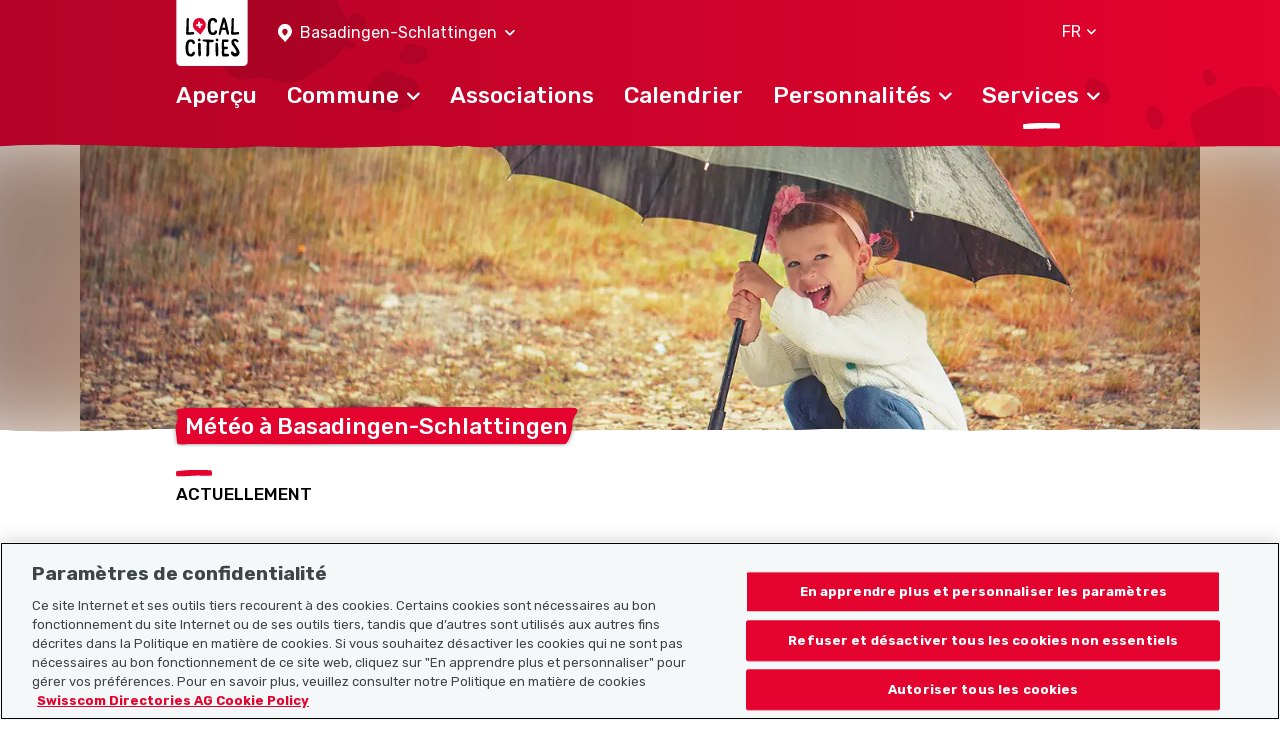

--- FILE ---
content_type: text/html; charset=UTF-8
request_url: https://www.localcities.ch/fr/temps-meteo-suisse/basadingen-schlattingen/5905
body_size: 4766
content:
<!DOCTYPE html>
<html lang="fr">
<head>
                <script type="text/javascript">
            dataLayer = [];
        </script>

        <!-- Google Tag Manager -->
        <script type="text/javascript">(function (w, d, s, l, i) {
                w[l] = w[l] || [];
                w[l].push({
                    'gtm.start':
                        new Date().getTime(), event: 'gtm.js'
                });
                var f = d.getElementsByTagName(s)[0],
                    j = d.createElement(s), dl = l != 'dataLayer' ? '&l=' + l : '';
                j.async = true;
                j.src =
                    'https://www.googletagmanager.com/gtm.js?id=' + i + dl;
                f.parentNode.insertBefore(j, f);
            })(window, document, 'script', 'dataLayer', 'GTM-PW69QK5');</script>
        <!-- End Google Tag Manager -->
    
        <meta charset="UTF-8"/>
<meta name="viewport" content="width=device-width, initial-scale=1.0, maximum-scale=1, user-scalable=0, viewport-fit=cover"/>

<link rel="mask-icon" href="https://www.localcities.ch/build/images/meta/safari-pinned-tab.c94655dd.svg" color="#2b2b29"/>
<link rel="shortcut icon" href="https://www.localcities.ch/build/images/meta/favicon.2785088a.ico" type="image/x-icon"/>
<link rel="icon" type="image/png" sizes="32x32" href="https://www.localcities.ch/build/images/meta/favicon-32x32.37d30079.png"/>
<link rel="icon" type="image/png" sizes="16x16" href="https://www.localcities.ch/build/images/meta/favicon-16x16.2e70a769.png"/>

<meta name="description" content="Sur localcities.ch, découvre si le temps sera clément à Basadingen-Schlattingen. Avec des prévisions pour aujourd’hui, demain et sur plusieurs jours."/>
<meta name="keywords" content="temps à Basadingen-Schlattingen, météo"/>
    <meta name="robots" content="noindex, follow" />

<meta name="msapplication-TileColor" content="#00aba9"/>
<meta property="og:title" content="Home - Localcities"/>
<meta property="og:url" content="https://www.localcities.ch/fr/temps-meteo-suisse/basadingen-schlattingen/5905"/>
<meta property="og:image" content="https://www.localcities.ch/build/images/meta/og-image.57dcfca4.jpg"/>
<meta property="og:description" content="Ta vie dans ta commune. Découvre dès maintenant ta commune avec des informations adaptées à tes besoins."/>

<meta name="twitter:card" content="summary_large_image"/>
<meta name="twitter:title" content="Home - Localcities"/>
<meta name="twitter:image" content="https://www.localcities.ch/build/images/meta/og-image.57dcfca4.jpg"/>
<meta name="twitter:description" content="Ta vie dans ta commune. Découvre dès maintenant ta commune avec des informations adaptées à tes besoins."/>

<meta name="apple-itunes-app" content="app-id=1437413351"/>

<meta name="apple-mobile-web-app-title" content="Localcities"/>
<meta name="apple-mobile-web-app-capable" content="yes"/>
<meta name="apple-mobile-web-app-status-bar-style" content="black"/>
<meta name="theme-color" content="#fff"/>

<link rel="apple-touch-icon" sizes="180x180" href="https://www.localcities.ch/build/images/meta/icon-180x180.174bd189.png"/>
<link rel="apple-touch-icon" sizes="167x167" href="https://www.localcities.ch/build/images/meta/icon-167x167.713017b9.png"/>
<link rel="apple-touch-icon" sizes="152x152" href="https://www.localcities.ch/build/images/meta/icon-152x152.0f482c64.png"/>
<link rel="apple-touch-icon" sizes="120x120" href="https://www.localcities.ch/build/images/meta/icon-120x120.dbd82ec2.png"/>

    <link rel="manifest" href="https://www.localcities.ch/build/app-manifest.json" crossorigin="use-credentials">

<link rel="canonical" href="https://www.localcities.ch/fr/temps-meteo-suisse/basadingen-schlattingen/5905">


    <title>Météo à Basadingen-Schlattingen – le service météo de ta commune | Localcities</title>
            <link rel="stylesheet" href="/build/app.6f90bb57.css">
    </head>
<body>
    <noscript>
        <iframe
            src="https://www.googletagmanager.com/ns.html?id=GTM-PW69QK5" height="0" width="0"
            style="display:none;visibility:hidden">
        </iframe>
    </noscript>

<header>
            
<nav class="navbar fixed-top navbar-dark" data-js-navbar
     data-testid="navbar">
    <div class="container navbar-expand-lg">
        <div class="navbar__background-spot-1"></div>
        <div class="navbar__background-spot-2"></div>
        <div class="navbar__top-items">
            <div class="navbar__top-left-items">
                <a class="navbar__logo" href="/fr/">
                    <span class="sr-only">Localcities</span><svg     class="svg-icon svg-icon--logo">
    <title>Localcities</title>    <use xlink:href="/build/images/sprites.svg#icon-logo" class="pointer-events-none"></use>
</svg>
                </a>
                                    <div class="location-picker location-picker--top dropdown" data-js-location-picker>
    <a class="location-picker__toggler dropdown-toggle" href="#" role="button" id="location-picker-top" data-toggle="dropdown"
       aria-haspopup="true" aria-expanded="false" data-testid="location-picker-top">
        <svg     class="svg-icon svg-icon--location-picker text-white">
        <use xlink:href="/build/images/sprites.svg#icon-location-picker" class="pointer-events-none"></use>
</svg>
        <span>Basadingen-Schlattingen</span>
        <svg     class="svg-icon svg-icon--chevron-down svg-icon--small">
        <use xlink:href="/build/images/sprites.svg#icon-chevron-down" class="pointer-events-none"></use>
</svg>
    </a>
    <div class="location-picker__dropdown dropdown-menu" aria-labelledby="location-picker-top"
         data-testid="location-picker-top-dropdown-menu">
        <div data-js-search-suggestion     class="search-suggestion position-relative" data-testid="location-picker-search-suggestion">
    <div class="searchbox">
    
<input type="text" name="q" value="" autocomplete="off"
            class="form-control-sm form-control" data-js-search-url="/fr/search-municipality" data-js-search-result-route="municipality_index" data-js-autofocus="off" placeholder="Commune ou NPA"/>
    <button class="btn searchbox__button" type="submit">
        <svg     class="svg-icon svg-icon--location-picker">
        <use xlink:href="/build/images/sprites.svg#icon-location-picker" class="pointer-events-none"></use>
</svg>
    </button>
</div>

        <div class="d-none" data-js-search-suggestion-result-list tabindex="0"></div>
</div>
    </div>
</div>
                            </div>
            <div class="navbar__top-right-items">
                                                    <div class="language-selector dropdown" data-testid="language-selector-displayed">
    <a class="language-selector__link dropdown-toggle" href="#" role="button" id="dropdownLanguageLink" data-toggle="dropdown"
       aria-haspopup="true" aria-expanded="false" data-testid="language-selector-link" data-test-lang="FR">
        <span>FR</span>
        <svg     class="svg-icon svg-icon--chevron-down">
        <use xlink:href="/build/images/sprites.svg#icon-chevron-down" class="pointer-events-none"></use>
</svg>
    </a>
    <div class="language-selector__menu dropdown-menu" aria-labelledby="dropdownLanguageLink" data-testid="language-selector-menu">
                                    <a class="dropdown-item" data-testid="language-selector-menu-item"
                   href="/fr/change-language/de">DE</a>
                                                <a class="dropdown-item" data-testid="language-selector-menu-item"
                   href="/fr/change-language/en">EN</a>
                                                                    <a class="dropdown-item" data-testid="language-selector-menu-item"
                   href="/fr/change-language/it">IT</a>
                        </div>
</div>
                                                    <a class="navbar__toggler collapsed" href="#" data-toggle="collapse"
                       data-target="#navbarSupportedContent" data-testid="navbar-toggler-link"
                       aria-controls="navbarSupportedContent" aria-expanded="false" aria-label="Toggle navigation">
                        <svg     class="svg-icon svg-icon--hamburger">
        <use xlink:href="/build/images/sprites.svg#icon-hamburger" class="pointer-events-none"></use>
</svg>
                        <svg     class="svg-icon svg-icon--close">
        <use xlink:href="/build/images/sprites.svg#icon-close" class="pointer-events-none"></use>
</svg>
                    </a>
                            </div>
        </div>

                    <div class="collapse navbar-collapse" id="navbarSupportedContent" data-js-navbar-menu-toggle>
                <div class="navbar__main-nav" data-testid="navbar_main-nav">
                                            <div class="location-picker location-picker--mobile dropdown" data-js-location-picker>
    <a class="location-picker__toggler dropdown-toggle" href="#" role="button" id="location-picker-mobile" data-toggle="dropdown"
       aria-haspopup="true" aria-expanded="false" data-testid="location-picker-mobile">
        <svg     class="svg-icon svg-icon--location-picker text-white">
        <use xlink:href="/build/images/sprites.svg#icon-location-picker" class="pointer-events-none"></use>
</svg>
        <span>Basadingen-Schlattingen</span>
        <svg     class="svg-icon svg-icon--chevron-down svg-icon--small">
        <use xlink:href="/build/images/sprites.svg#icon-chevron-down" class="pointer-events-none"></use>
</svg>
    </a>
    <div class="location-picker__dropdown dropdown-menu" aria-labelledby="location-picker-mobile"
         data-testid="location-picker-mobile-dropdown-menu">
        <div data-js-search-suggestion     class="search-suggestion position-relative" data-testid="location-picker-search-suggestion">
    <div class="searchbox">
    
<input type="text" name="q" value="" autocomplete="off"
            class="form-control-sm form-control" data-js-search-url="/fr/search-municipality" data-js-search-result-route="municipality_index" data-js-autofocus="off" placeholder="Commune ou NPA"/>
    <button class="btn searchbox__button" type="submit">
        <svg     class="svg-icon svg-icon--location-picker">
        <use xlink:href="/build/images/sprites.svg#icon-location-picker" class="pointer-events-none"></use>
</svg>
    </button>
</div>

        <div class="d-none" data-js-search-suggestion-result-list tabindex="0"></div>
</div>
    </div>
</div>
                                        <ul>
                        <li class="nav-item">
    <a href="/fr/commune/basadingen-schlattingen/5905"
       class="navbar__nav-link--level-1"
            ><span>Aperçu</span>
            </a>
    </li>
                        <li class="nav-item">
    <a href="#nav-municiaplity"
       class="navbar__nav-link--level-1 collapsed"
                    role="button" data-toggle="collapse" aria-controls="nav-municiaplity" aria-expanded="false" data-testid="navbar-link-nav-municiaplity"
           ><span>Commune</span>
                    <svg     class="svg-icon svg-icon--chevron-up">
        <use xlink:href="/build/images/sprites.svg#icon-chevron-up" class="pointer-events-none"></use>
</svg>
            </a>
            <div class="collapse navbar__menu--level-2" id="nav-municiaplity" data-js-navbar-submenu-toggle data-testid="navbar-submenu-nav-municiaplity">
            <div class="d-lg-none">
                <a class="navbar__menu-close-link" href="#nav-municiaplity" role="button" data-toggle="collapse"
                   aria-controls="nav-municiaplity" data-testid="navbar-submenu-back-link">
                    <svg     class="svg-icon svg-icon--chevron-up">
        <use xlink:href="/build/images/sprites.svg#icon-chevron-up" class="pointer-events-none"></use>
</svg>
                    <span>Retour</span>
                </a>
                <div class="navbar__submenu-heading">
                    Commune
                </div>
            </div>
                            <a class="nav-link navbar__nav-link--level-2" href="/fr/nouveautes/basadingen-schlattingen/5905">Nouveautés</a>
                            <a class="nav-link navbar__nav-link--level-2" href="/fr/commune-contact/basadingen-schlattingen/5905">Contacts Commune</a>
                            <a class="nav-link navbar__nav-link--level-2" href="/fr/carte/basadingen-schlattingen/5905">Carte</a>
                            <a class="nav-link navbar__nav-link--level-2" href="/fr/faq/basadingen-schlattingen/5905">Questions fréquentes</a>
                    </div>
    </li>
                        <li class="nav-item">
    <a href="/fr/associations/basadingen-schlattingen/5905"
       class="navbar__nav-link--level-1"
            ><span>Associations</span>
            </a>
    </li>
                        <li class="nav-item">
    <a href="/fr/evenements/basadingen-schlattingen/5905"
       class="navbar__nav-link--level-1"
            ><span>Calendrier</span>
            </a>
    </li>
                        <li class="nav-item">
    <a href="#nav-personalities"
       class="navbar__nav-link--level-1 collapsed"
                    role="button" data-toggle="collapse" aria-controls="nav-personalities" aria-expanded="false" data-testid="navbar-link-nav-personalities"
           ><span>Personnalités</span>
                    <svg     class="svg-icon svg-icon--chevron-up">
        <use xlink:href="/build/images/sprites.svg#icon-chevron-up" class="pointer-events-none"></use>
</svg>
            </a>
            <div class="collapse navbar__menu--level-2" id="nav-personalities" data-js-navbar-submenu-toggle data-testid="navbar-submenu-nav-personalities">
            <div class="d-lg-none">
                <a class="navbar__menu-close-link" href="#nav-personalities" role="button" data-toggle="collapse"
                   aria-controls="nav-personalities" data-testid="navbar-submenu-back-link">
                    <svg     class="svg-icon svg-icon--chevron-up">
        <use xlink:href="/build/images/sprites.svg#icon-chevron-up" class="pointer-events-none"></use>
</svg>
                    <span>Retour</span>
                </a>
                <div class="navbar__submenu-heading">
                    Personnalités
                </div>
            </div>
                            <a class="nav-link navbar__nav-link--level-2" href="/fr/athletes/basadingen-schlattingen/5905">Athlètes</a>
                            <a class="nav-link navbar__nav-link--level-2" href="/fr/politiciens/basadingen-schlattingen/5905">Politicien.ne.s</a>
                    </div>
    </li>
                        <li class="nav-item">
    <a href="#nav-service"
       class="navbar__nav-link--level-1 collapsed navbar__nav-link--level-1-active"
                    role="button" data-toggle="collapse" aria-controls="nav-service" aria-expanded="false" data-testid="navbar-link-nav-service"
           ><span>Services</span>
                    <svg     class="svg-icon svg-icon--chevron-up">
        <use xlink:href="/build/images/sprites.svg#icon-chevron-up" class="pointer-events-none"></use>
</svg>
            </a>
            <div class="collapse navbar__menu--level-2" id="nav-service" data-js-navbar-submenu-toggle data-testid="navbar-submenu-nav-service">
            <div class="d-lg-none">
                <a class="navbar__menu-close-link" href="#nav-service" role="button" data-toggle="collapse"
                   aria-controls="nav-service" data-testid="navbar-submenu-back-link">
                    <svg     class="svg-icon svg-icon--chevron-up">
        <use xlink:href="/build/images/sprites.svg#icon-chevron-up" class="pointer-events-none"></use>
</svg>
                    <span>Retour</span>
                </a>
                <div class="navbar__submenu-heading">
                    Services
                </div>
            </div>
                            <a class="nav-link navbar__nav-link--level-2" href="https://search.ch/tel/">Annuaire search.ch</a>
                            <a class="nav-link navbar__nav-link--level-2" href="/fr/numeros-urgence/basadingen-schlattingen/5905">Numéros d’urgence</a>
                            <a class="nav-link navbar__nav-link--level-2 navbar__nav-link--level-2-active" href="/fr/temps-meteo-suisse/basadingen-schlattingen/5905">Météo</a>
                    </div>
    </li>
                    </ul>
                </div>
            </div>
                    </div>
    <picture>
    <source
        srcset="/build/images/rough-border/rough-border-red.c89d1743.webp"
        type="image/webp"
        class="image__rough-border image__rough-border--bottom">

    <img
        src="/build/images/rough-border/rough-border-red.c4efa2f5.png"
        alt=""
        class="image__rough-border image__rough-border--bottom">
</picture>
</nav>
<div class="navbar__spacer-bottom"></div>
    <div class="navbar__spacer-bottom-menu"></div>
                    </header>

<main data-testid="main">
        <div class="content-header" >
    <div class="overflow-hidden">
        <div class="content-header__image"
            

    data-jpg-bg-img--xs="/build/images/header/weather--xs.c7350d3d.jpg"
    data-webp-bg-img--xs="/build/images/header/weather--xs.849151fa.webp"

    data-jpg-bg-img--md="/build/images/header/weather--md.b3f010c6.jpg"
    data-webp-bg-img--md="/build/images/header/weather--md.bef20e37.webp"

    data-jpg-bg-img--lg="/build/images/header/weather--lg.0bc48a91.jpg"
    data-webp-bg-img--lg="/build/images/header/weather--lg.23d9e142.webp"
>
        </div>
    </div>

    <div class="content-header__image content-header__image-top"
        

    data-jpg-bg-img--xs="/build/images/header/weather--xs.c7350d3d.jpg"
    data-webp-bg-img--xs="/build/images/header/weather--xs.849151fa.webp"

    data-jpg-bg-img--md="/build/images/header/weather--md.b3f010c6.jpg"
    data-webp-bg-img--md="/build/images/header/weather--md.bef20e37.webp"

    data-jpg-bg-img--lg="/build/images/header/weather--lg.0bc48a91.jpg"
    data-webp-bg-img--lg="/build/images/header/weather--lg.23d9e142.webp"
>
    </div>

        <div class="content-header__text">
        <div class="container">
            
            
<h1
        class="headline-badge h2" data-js-headline-badge data-testid="headline-displayed"    title="Météo à Basadingen-Schlattingen">Météo à Basadingen-Schlattingen</h1>

                    </div>
    </div>
    <div class="position-relative">
        <picture>
    <source
        srcset="/build/images/rough-border/rough-border-white.75eddc37.webp"
        type="image/webp"
        class="image__rough-border image__rough-border--top">

    <img
        src="/build/images/rough-border/rough-border-white.94f06061.png"
        alt=""
        class="image__rough-border image__rough-border--top">
</picture>
    </div>
</div>


    <div class="container component-spacing--large">
        
<h4
        class="h4">Actuellement</h4>


        <div class="weather__current-data mb-8">
            <img src="/build/images/weather/5.ee7ed3e8.svg" title="très nuageux" alt="très nuageux"
        class="img-fluid w-100"/>

            <div>
                <div class="weather__current-data-temperature">-0.4&deg;C</div>
                <div class="weather__current-data-summary">très nuageux</div>
            </div>
        </div>

        <ul class="weather__current-data-list mb-8">
            <li>
                <span>Ensoleillement :</span> 0 de 10 min
            </li>
            <li><span>Précipitations :</span> 0 mm/h</li>
            <li><span>Vitesse du vent :</span> 8 km/h</li>
            <li><span>Angle du vent :</span> 50°</li>
            <li><span>Direction du vent :</span> NE</li>
            <li><span>Rafales :</span> 11 km/h</li>
            <li><span>Humidité relative :</span> 95%</li>
            <li><span>Pression :</span> 966 hPa</li>
        </ul>

        <div class="mb-8">
            <img src="//meteo.search.ch/images/chart/basadingen-schlattingen.svg?t=1768611000&amp;width=762&amp;height=254" title="Prévisions météo à 24 h de Basadingen-Schlattingen" alt="Prévisions météo à 24 h de Basadingen-Schlattingen"
        class="img-fluid w-100"/>

        </div>

        
<h4
        class="h4">Météo à Basadingen-Schlattingen aperçu sur 6 jours
</h4>


        <div class="weather__forecasts mb-8 row">
                            <div class="col col-6 col-md-4">
                    <div class="weather__forecast" data-testid="forecast-item">
                        <div class="weather__forecast-label">Sa</div>
                        <div class="weather__forecast-summary">très nuageux</div>
                        <img src="/build/images/weather/5.ee7ed3e8.svg" title="très nuageux" alt="très nuageux"
        class="img-fluid w-100"/>

                        <div class="weather__forecast-temperature">
                            <span>-1&deg;C</span>
                            <span>3&deg;C</span>
                        </div>
                    </div>
                </div>
                            <div class="col col-6 col-md-4">
                    <div class="weather__forecast" data-testid="forecast-item">
                        <div class="weather__forecast-label">Di</div>
                        <div class="weather__forecast-summary">nuageux</div>
                        <img src="/build/images/weather/4.2247acb7.svg" title="nuageux" alt="nuageux"
        class="img-fluid w-100"/>

                        <div class="weather__forecast-temperature">
                            <span>-2&deg;C</span>
                            <span>1&deg;C</span>
                        </div>
                    </div>
                </div>
                            <div class="col col-6 col-md-4">
                    <div class="weather__forecast" data-testid="forecast-item">
                        <div class="weather__forecast-label">Lu</div>
                        <div class="weather__forecast-summary">partiellement ensoleillé</div>
                        <img src="/build/images/weather/3.204ef58d.svg" title="partiellement ensoleillé" alt="partiellement ensoleillé"
        class="img-fluid w-100"/>

                        <div class="weather__forecast-temperature">
                            <span>-3&deg;C</span>
                            <span>2&deg;C</span>
                        </div>
                    </div>
                </div>
                            <div class="col col-6 col-md-4">
                    <div class="weather__forecast" data-testid="forecast-item">
                        <div class="weather__forecast-label">Ma</div>
                        <div class="weather__forecast-summary">ensoleillé</div>
                        <img src="/build/images/weather/1.6bd01038.svg" title="ensoleillé" alt="ensoleillé"
        class="img-fluid w-100"/>

                        <div class="weather__forecast-temperature">
                            <span>-4&deg;C</span>
                            <span>3&deg;C</span>
                        </div>
                    </div>
                </div>
                            <div class="col col-6 col-md-4">
                    <div class="weather__forecast" data-testid="forecast-item">
                        <div class="weather__forecast-label">Me</div>
                        <div class="weather__forecast-summary">ensoleillé</div>
                        <img src="/build/images/weather/1.6bd01038.svg" title="ensoleillé" alt="ensoleillé"
        class="img-fluid w-100"/>

                        <div class="weather__forecast-temperature">
                            <span>-6&deg;C</span>
                            <span>2&deg;C</span>
                        </div>
                    </div>
                </div>
                            <div class="col col-6 col-md-4">
                    <div class="weather__forecast" data-testid="forecast-item">
                        <div class="weather__forecast-label">Je</div>
                        <div class="weather__forecast-summary">ensoleillé</div>
                        <img src="/build/images/weather/1.6bd01038.svg" title="ensoleillé" alt="ensoleillé"
        class="img-fluid w-100"/>

                        <div class="weather__forecast-temperature">
                            <span>-5&deg;C</span>
                            <span>2&deg;C</span>
                        </div>
                    </div>
                </div>
                    </div>

        <div class="d-flex justify-content-md-end small" data-testid="forecast-copyright">
            <a href="https://www.meteoschweiz.admin.ch/home.html"
    target="_blank"
    >Données © par MétéoSuisse</a>

        </div>

            </div>
</main>

<footer data-testid="footer">
            
<div class="footer">
    <div class="footer__wrap">
        <div class="footer__top-rough-border">
            <picture>
    <source
        srcset="/build/images/rough-border/rough-border-white--var2.250508ca.webp"
        type="image/webp"
        class="image__rough-border image__rough-border--bottom">

    <img
        src="/build/images/rough-border/rough-border-white--var2.acddd1fa.png"
        alt=""
        class="image__rough-border image__rough-border--bottom">
</picture>
        </div>
        <div class="position-relative">
            <div class="footer__background-spot-2"></div>
            <div class="footer__container container">
                <div class="position-relative">
                    <div class="footer__background-mountains"></div>
                    <div class="footer__background-spot-1"></div>
                </div>
                <div class="footer__logo">
                    <a class="navbar-brand" href="/fr/">
                        <span class="sr-only">Localcities</span><svg     class="svg-icon svg-icon--logo">
    <title>Localcities</title>    <use xlink:href="/build/images/sprites.svg#icon-logo" class="pointer-events-none"></use>
</svg>
                    </a>
                </div>
                <div class="row footer__menu">
                    <div class="col-12 col-md-4 col-lg-3 footer__sitemap">
                        <p class="footer__menu-dropdown footer__headline collapsed" data-toggle="collapse"
                           data-target="#collapseSitemap">
                            <span class="">Plan du site</span>
                            <svg     class="svg-icon svg-icon--chevron-up text-white">
        <use xlink:href="/build/images/sprites.svg#icon-chevron-up" class="pointer-events-none"></use>
</svg>
                        </p>
                        <nav class="collapse" id="collapseSitemap">
                            <a href="/fr/" class="footer__dropdown-item">Page d’accueil</a>
                            <a href="https://www.localsearch.ch/fr/mentions-legales" target="_blank" class="footer__dropdown-item">Impressum</a>
                            <a href="https://www.localsearch.ch/fr/conditions-dutilisation" target="_blank" class="footer__dropdown-item">Conditions d’utilisation</a>
                            <a href="https://www.localsearch.ch/fr/conditions-generales-cg" target="_blank" class="footer__dropdown-item">CG</a>
                            <a href="https://www.localsearch.ch/fr/protection-des-donnees" target="_blank" class="footer__dropdown-item">Protection des données</a>
                            <a href="/fr/cookie-policy" class="footer__dropdown-item">Politique en matière de cookies</a>
                        </nav>
                    </div>
                    <div class="col-12 col-md-3 col-lg-3 footer__additional">
                        <p class="footer__menu-dropdown footer__headline collapsed" data-toggle="collapse"
                           data-target="#collapseFurther">
                            <span>Liens utiles</span>
                            <svg     class="svg-icon svg-icon--chevron-up text-white">
        <use xlink:href="/build/images/sprites.svg#icon-chevron-up" class="pointer-events-none"></use>
</svg>
                        </p>
                        <nav class="collapse" id="collapseFurther">
                            <a href="/fr/a-propos-de-nous" class="footer__dropdown-item">À notre sujet</a>
                            <a href="https://municipality-admin.localcities.ch" class="footer__dropdown-item" target="_blank">Gestionnaire de profil pour les communes</a>
                            <a href="https://politician-admin.localcities.ch" class="footer__dropdown-item" target="_blank">Gestionnaire de profil pour les personnalités politiques</a>
                            <a href="https://club-admin.localcities.ch" class="footer__dropdown-item" target="_blank">Gestionnaire de profil pour les associations</a>
                            <a href="https://event-admin.localcities.ch" class="footer__dropdown-item" target="_blank">Gestionnaire de profil pour les événements</a>
                            <a href="https://athlete-admin.localcities.ch" class="footer__dropdown-item" target="_blank">Athletes-Manager</a>
                            <a href="https://info.localcities.ch/fr/deinverein" class="footer__dropdown-item" target="_blank">Notre offre pour les associations</a>
                        </nav>
                    </div>
                    <div class="col-12 col-md-5 col-lg-6 footer__headline footer__right">
                        <p class="mb-4">Télécharger l’application Localcities</p>
                    <a href="https://play.google.com/store/apps/details?id=ch.localsearch.localcities.android&amp;referrer=utm_source%3Dlocalcities.ch%26utm_medium%3Dpwa%26utm_campaign%3Dpwa%20footer" target="_blank"><img src="/build/images/footer/google-play-badge-fr.2da097bc.png" alt="Télécharger l’application en cliquant sur le badge Google Play" class="mb-7"/></a>
                    <a href="https://itunes.apple.com/app/apple-store/id1437413351?pt=13733&amp;ct=localcities.ch%20pwa%20footer&amp;mt=8" target="_blank"><img src="/build/images/footer/app-store-badge-fr.2ee63a32.png" alt="Télécharger l’application en cliquant sur le badge App Store" class="mb-7"/></a>
                        <p class="mb-5">Suis-nous sur les réseaux sociaux :</p>

                        <a href="https://www.facebook.com/localcities/" target="_blank" class="mr-5 text-decoration-none"><svg     class="svg-icon svg-icon--facebook text-white">
        <use xlink:href="/build/images/sprites.svg#icon-facebook" class="pointer-events-none"></use>
</svg>
</a>
                        <a href="https://www.instagram.com/localcities_ch/" target="_blank"><svg     class="svg-icon svg-icon--instagram text-white">
        <use xlink:href="/build/images/sprites.svg#icon-instagram" class="pointer-events-none"></use>
</svg>
</a>
                    </div>
                </div>
            </div>
        </div>
        <div class="footer__copyright">
            © 2026 Localcities
        </div>
    </div>
</div>

    </footer>

    <script src="/build/runtime.ac91f0b6.js"></script><script src="/build/81.4b1b9b76.js"></script><script src="/build/app.09b728b8.js"></script>
</body>
</html>


--- FILE ---
content_type: image/svg+xml
request_url: https://www.localcities.ch/build/images/weather/5.ee7ed3e8.svg
body_size: 161
content:
<svg viewBox="0 0 53 53" xmlns="http://www.w3.org/2000/svg" xmlns:xlink="http://www.w3.org/1999/xlink"><defs><linearGradient id="a" gradientUnits="userSpaceOnUse" x1="35.5" x2="35.5" y1="14" y2="23.14"><stop offset="0" stop-color="#ffd700"/><stop offset="1" stop-color="#fab21c"/></linearGradient><path id="b" d="m44 26c-.6 0-1.17.08-1.73.22a11.5 11.5 0 0 0 -16.2-8.1 13.5 13.5 0 1 0 -10.57 21.88h28.5a7 7 0 1 0 0-14z"/><use id="c" fill="url(#d)" xlink:href="#b"/><linearGradient id="d" gradientUnits="userSpaceOnUse" x1="26.5" x2="26.5" y1="13" y2="40"><stop offset="0" stop-color="#fff"/><stop offset="1" stop-color="#d3e5ea"/></linearGradient></defs><svg height="53" version="1" width="53" xmlns="http://www.w3.org/2000/svg"><circle cx="35.5" cy="18.5" fill="url(#a)" r="4.5"/><path d="m35.5 11.5v-3m4.95 5.05 2.12-2.12m-.07 7.07h3m-14.95-4.95-2.12-2.12" style="fill:none;stroke:#ffd700;stroke-width:3;stroke-linecap:round;stroke-linejoin:round;stroke-miterlimit:10"/><use xlink:href="#c"/></svg></svg>

--- FILE ---
content_type: image/svg+xml
request_url: https://www.localcities.ch/build/images/weather/3.204ef58d.svg
body_size: 70
content:
<svg viewBox="0 0 53 53" xmlns="http://www.w3.org/2000/svg" xmlns:xlink="http://www.w3.org/1999/xlink"><linearGradient id="a" gradientUnits="userSpaceOnUse" x1="26.5" x2="26.5" y1="14" y2="39"><stop offset="0" stop-color="#ffd700"/><stop offset="1" stop-color="#fab21c"/></linearGradient><linearGradient id="b" gradientUnits="userSpaceOnUse" x1="36" x2="36" y1="24.93" y2="46.82"><stop offset="0" stop-color="#fff"/><stop offset="1" stop-color="#d3e5ea"/></linearGradient><svg height="53" version="1" width="53" xmlns="http://www.w3.org/2000/svg"><circle cx="26.5" cy="26.5" fill="url(#a)" r="12.5"/><path d="m26.5 10.5v-7m11.31 11.69 4.95-4.95m-.26 16.26h7m-11.69 11.31 4.95 4.96m-16.26-.27v7m-11.31-11.69-4.96 4.95m.27-16.26h-7m11.69-11.31-4.95-4.95" style="fill:none;stroke:#ffd700;stroke-width:3;stroke-linecap:round;stroke-linejoin:round;stroke-miterlimit:10"/><path d="m44 33c-.48 0-.94.05-1.39.14a11 11 0 1 0 -10.61 13.86h12a7 7 0 1 0 0-14z" fill="url(#b)"/></svg></svg>

--- FILE ---
content_type: image/svg+xml
request_url: https://www.localcities.ch/build/images/weather/1.6bd01038.svg
body_size: -13
content:
<svg viewBox="0 0 53 53" xmlns="http://www.w3.org/2000/svg" xmlns:xlink="http://www.w3.org/1999/xlink"><linearGradient id="a" gradientUnits="userSpaceOnUse" x1="26.5" x2="26.5" y1="14" y2="39"><stop offset="0" stop-color="#ffd700"/><stop offset="1" stop-color="#fab21c"/></linearGradient><svg height="53" version="1" width="53" xmlns="http://www.w3.org/2000/svg"><circle cx="26.5" cy="26.5" fill="url(#a)" r="12.5"/><path d="m26.5 10.5v-7m11.31 11.69 4.95-4.95m-.26 16.26h7m-11.69 11.31 4.95 4.96m-16.26-.27v7m-11.31-11.69-4.96 4.95m.27-16.26h-7m11.69-11.31-4.95-4.95" style="fill:none;stroke:#ffd700;stroke-width:3;stroke-linecap:round;stroke-linejoin:round;stroke-miterlimit:10"/></svg></svg>

--- FILE ---
content_type: image/svg+xml
request_url: https://www.localcities.ch/build/images/weather/4.2247acb7.svg
body_size: 77
content:
<svg viewBox="0 0 53 53" xmlns="http://www.w3.org/2000/svg" xmlns:xlink="http://www.w3.org/1999/xlink"><linearGradient id="a" gradientUnits="userSpaceOnUse" x1="32.5" x2="32.5" y1="16.3" y2="39.9"><stop offset="0" stop-color="#ffd700"/><stop offset="1" stop-color="#fab21c"/></linearGradient><linearGradient id="b" gradientUnits="userSpaceOnUse" x1="32.5" x2="32.5" y1="16.3" y2="39.9"><stop offset="0" stop-color="#fff"/><stop offset="1" stop-color="#d3e5ea"/></linearGradient><svg height="53" version="1" width="53" xmlns="http://www.w3.org/2000/svg"><circle cx="17.5" cy="19.5" fill="url(#a)" r="7.5"/><path d="m17.5 9.5v-4m7.07 7 2.83-2.9m.1 9.9h4m-6.93 7.07 2.83 2.83m-9.9.1v4m-7.07-6.93-2.83 2.83m-.1-9.9h-4m6.93-7.07-2.83-2.83" style="fill:none;stroke:#ffd700;stroke-width:3;stroke-linecap:round;stroke-linejoin:round;stroke-miterlimit:10"/><path d="m45.25 28.01a8.5 8.5 0 0 0 -7.75-5.01c-.2 0-.4.02-.59.03a12 12 0 1 0 -10.91 16.97h19a6 6 0 0 0 .25-11.99z" fill="url(#b)"/></svg></svg>